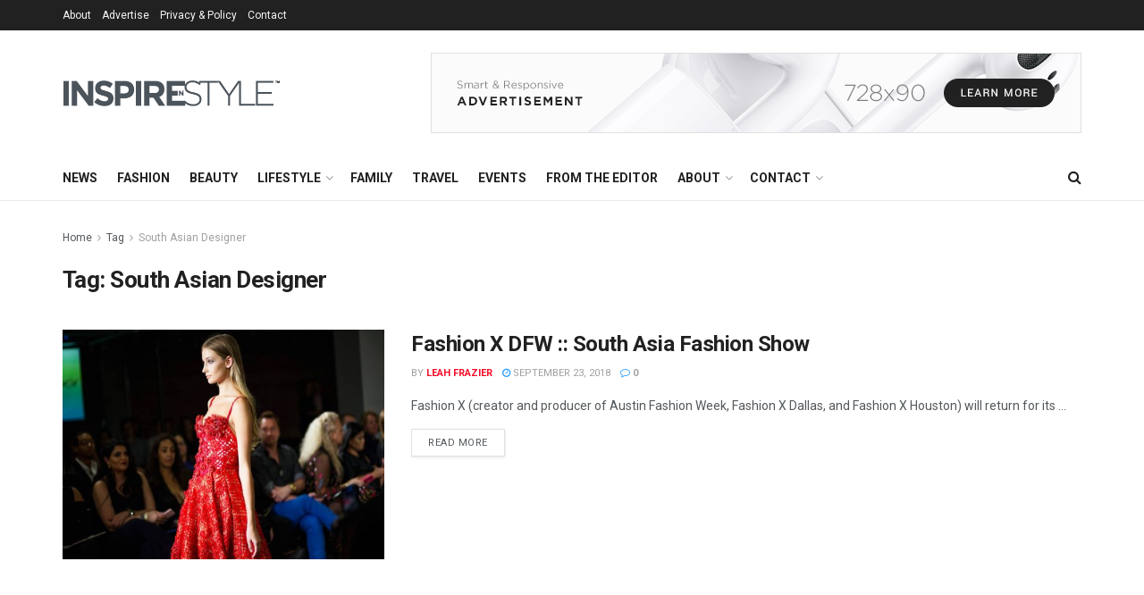

--- FILE ---
content_type: text/plain
request_url: https://www.google-analytics.com/j/collect?v=1&_v=j102&a=822056313&t=pageview&_s=1&dl=https%3A%2F%2Finspirenstyle.com%2Ftag%2Fsouth-asian-designer%2F&ul=en-us%40posix&dt=South%20Asian%20Designer%20%E2%80%93%20Inspire%20N%20Style&sr=1280x720&vp=1280x720&_u=IEBAAEABAAAAACAAI~&jid=997692692&gjid=1881470158&cid=94980843.1762660231&tid=UA-67642407-1&_gid=167140962.1762660231&_r=1&_slc=1&z=1982413118
body_size: -451
content:
2,cG-QHNMV91YPZ